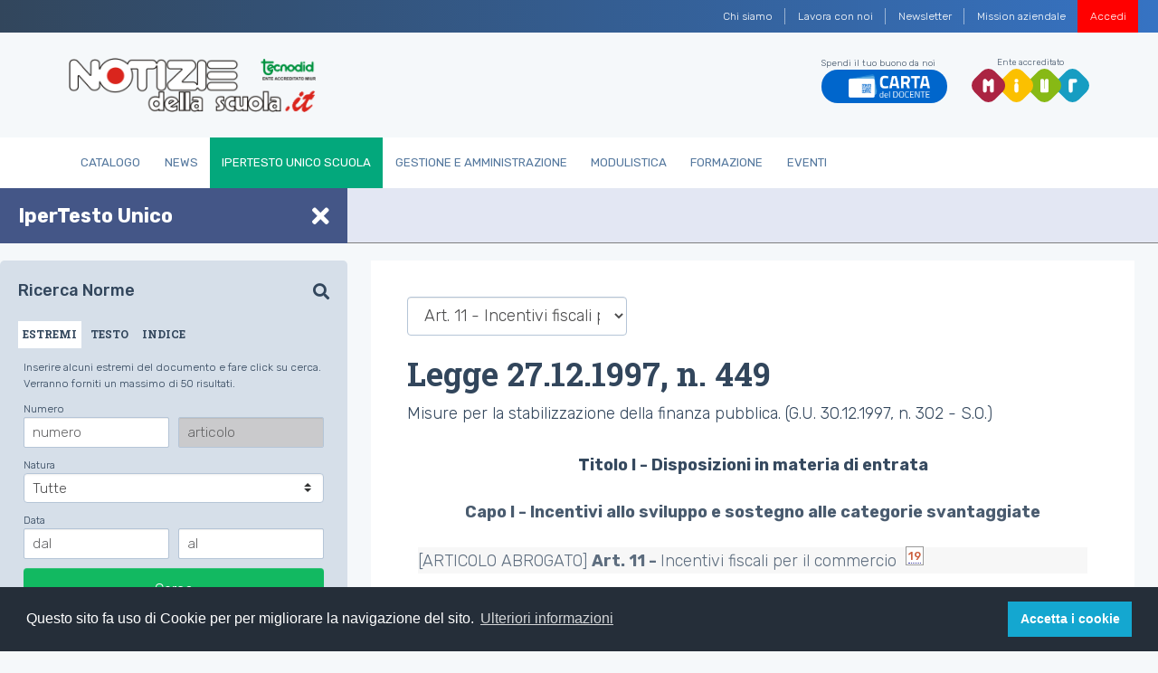

--- FILE ---
content_type: text/html;charset=utf-8
request_url: https://www.notiziedellascuola.it/legislazione-e-dottrina/indice-cronologico/1997/dicembre/L_19971227_449/art11
body_size: 10397
content:
<!DOCTYPE html>
<html xmlns="http://www.w3.org/1999/xhtml" lang="it" xml:lang="it">
<head><meta http-equiv="Content-Type" content="text/html; charset=UTF-8" />
    
    
    
    <title>Art. 11 - Incentivi fiscali per il commercio — Notizie della scuola</title>

    <link rel="stylesheet" href="/++theme++tecnodid.tema/dist/css/style.min.css" />

    

    <!-- Twitter -->
    
    
    
    
    
    

    <!-- Facebook -->
    
    
    
    
    
    
    
    
    <link rel="stylesheet" href="https://use.fontawesome.com/releases/v5.7.2/css/all.css" integrity="sha384-fnmOCqbTlWIlj8LyTjo7mOUStjsKC4pOpQbqyi7RrhN7udi9RwhKkMHpvLbHG9Sr" crossorigin="anonymous" />
    <link rel="shortcut icon" href="/++theme++tecnodid.tema/dist/assets/img/favicons/favicon.ico" type="image/x-icon" />
    <link rel="icon" href="/++theme++tecnodid.tema/dist/assets/img/favicons/favicon.ico" type="image/x-icon" />

  <meta name="DC.format" content="text/plain" /><meta name="DC.date.modified" content="2022-10-14T09:51:49+00:00" /><meta name="DC.date.created" content="2022-10-14T09:51:49+00:00" /><meta name="DC.type" content="Sotto Articolo" /><meta name="DC.distribution" content="Global" /><meta name="robots" content="ALL" /><meta name="distribution" content="Global" /><meta content="summary" name="twitter:card" /><meta content="Notizie della scuola" property="og:site_name" /><meta content="Art. 11 - Incentivi fiscali per il commercio" property="og:title" /><meta content="website" property="og:type" /><meta content="" property="og:description" /><meta content="https://www.notiziedellascuola.it/legislazione-e-dottrina/indice-cronologico/1997/dicembre/L_19971227_449/art11" property="og:url" /><meta content="https://www.notiziedellascuola.it/@@site-logo/logo.png" property="og:image" /><meta content="image/png" property="og:image:type" /><meta name="viewport" content="width=device-width, initial-scale=1" /><meta name="generator" content="Plone - http://plone.com" /><link rel="stylesheet" href="https://www.notiziedellascuola.it/ploneCustom.css" /><script type="text/javascript">PORTAL_URL = 'https://www.notiziedellascuola.it';</script><script type="text/javascript" src="https://www.notiziedellascuola.it/++plone++production/++unique++2020-02-21T16:39:30.736508/default.js" data-bundle="production"></script><script type="text/javascript" src="https://www.notiziedellascuola.it/++plone++static/++unique++2020-02-21%2015%3A47%3A14.187432/jqueryui-compiled.js" data-bundle="jqueryui"></script><script type="text/javascript">
        jQuery(function($){
            if (typeof($.datepicker) != "undefined"){
              $.datepicker.setDefaults(
                jQuery.extend($.datepicker.regional['it'],
                {dateFormat: 'dd/mm/yy'}));
            }
        });
        </script></head>


<body class="frontend icons-on pat-markspeciallinks portaltype-sottoarticolo section-legislazione-e-dottrina site-tecnodid subsection-indice-cronologico subsection-indice-cronologico-1997 subsection-indice-cronologico-1997-dicembre template-sottoarticolo_view thumbs-on userrole-anonymous viewpermission-none" id="visual-portal-wrapper" dir="ltr" data-i18ncatalogurl="https://www.notiziedellascuola.it/plonejsi18n" data-pat-plone-modal="{&quot;actionOptions&quot;: {&quot;displayInModal&quot;: false}}" data-pat-markspeciallinks="{&quot;external_links_open_new_window&quot;: false, &quot;mark_special_links&quot;: true}" data-view-url="https://www.notiziedellascuola.it/legislazione-e-dottrina/indice-cronologico/1997/dicembre/L_19971227_449/art11" data-portal-url="https://www.notiziedellascuola.it" data-pat-pickadate="{&quot;date&quot;: {&quot;selectYears&quot;: 200}, &quot;time&quot;: {&quot;interval&quot;: 5 } }" data-base-url="https://www.notiziedellascuola.it/legislazione-e-dottrina/indice-cronologico/1997/dicembre/L_19971227_449/art11"><nav class="navbar-institutional navbar navbar-expand navbar-dark">
  <button class="navbar-toggler d-none" type="button" data-toggle="collapse" data-target="#navbarsTop" aria-controls="navbarsTop" aria-expanded="false" aria-label="Toggle navigation">
    <span class="navbar-toggler-icon"></span>
  </button>
  <div class=" navbar-collapse" id="navbarsTop">
    <ul class="navbar-nav ml-auto"><li class="d-none d-sm-block nav-item  nav-item-w-divider" id="action-about-as">
          <a href="https://www.notiziedellascuola.it/azienda/chi-siamo" class="nav-link">

            <span>Chi siamo</span>

            

          </a>
        </li><li class="d-none d-sm-block nav-item  nav-item-w-divider" id="action-contact">
          <a href="https://www.notiziedellascuola.it/azienda/lavora-con-noi" class="nav-link">

            <span>Lavora con noi</span>

            

          </a>
        </li><li class="d-none d-sm-block nav-item  nav-item-w-divider" id="action-newsletter">
          <a href="https://newsletter.notiziedellascuola.it" class="nav-link">

            <span>Newsletter</span>

            

          </a>
        </li><li class="d-none d-sm-block nav-item" id="action-Mission">
          <a href="https://www.notiziedellascuola.it/azienda/mission-aziendale" class="nav-link">

            <span>Mission aziendale</span>

            

          </a>
        </li>
      
      
      <li class="nav-item nav-item-w-divider" id="top-register">
        <a class="nav-link" href="https://www.notiziedellascuola.it">Registrati</a>
      </li>
      <li class="nav-item" id="top-login">
        <a class="nav-link" href="https://www.notiziedellascuola.it/cas/login?service=https%3A%2F%2Fwww.notiziedellascuola.it%2Flogged_in%3Fcame_from%3Dhttps%253A%252F%252Fwww.notiziedellascuola.it%252Flegislazione-e-dottrina%252Findice-cronologico%252F1997%252Fdicembre%252FL_19971227_449%252Fart11">Accedi</a>
      </li>
      <li class="nav-item" id="top-remember">
        <!-- a class="nav-link"><xsl:attribute name="href"><xsl:value-of select="//*[@id='portal-logo']/@href" />/mail_password_form?userid=</xsl:attribute>Password dimenticata?</a --><a class="nav-link" href="https://www.notiziedellascuola.it/reset-password">Password dimenticata?</a>
      </li>
    </ul>
  </div>
</nav><div class="header">
  <div class="container py-1">
    <div class="row">
      <div class="col-10 col-md-3 logo-container">
        <div class="media header-title">
          <a href="https://www.notiziedellascuola.it" id="portal-logo" title="Notizie dalla Scuola">
            <img class="img-fluid" data-src="" alt="logo" src="/++theme++tecnodid.tema/dist/assets/img/logo.png" data-holder-rendered="true" />
          </a>
        </div>
      </div>
      <div class="col-2 d-flex d-md-none" id="hamburger">
          <button class="custom-navbar-toggler" type="button" data-toggle="collapse" data-target="#navbarNavB" aria-controls="navbarNavB" aria-expanded="false" aria-label="Toggle navigation">
            <span class="it-list"></span>
        </button>
      </div>
      <div class="col-12 col-md-9 py-3 d-none d-md-block">
        <div class="navbar-expand-md header-utils">
          <div class="header-social">
  
  
    <div class="cell InHeaderPortletManager2 width-full position-0 num-portlets-1">


<div id="portletwrapper-436f6e74656e7457656c6c506f72746c6574732e496e486561646572506f72746c65744d616e61676572320a636f6e746578740a2f7465636e6f6469640a746f70" class="portletWrapper kssattr-portlethash-436f6e74656e7457656c6c506f72746c6574732e496e486561646572506f72746c65744d616e61676572320a636f6e746578740a2f7465636e6f6469640a746f70"><div class="portletStaticText portlet-static-top"><div class="header-social">
<ul class="list-inline">
<li class="list-inline-item carta-docenti">Spendi il tuo buono da noi <a href="https://www.notiziedellascuola.it/catalogo/carta-del-docente"> <img alt="logo" src="../++theme++tecnodid.tema/dist/assets/img/docenti_logo.png" class="img-fluid" /> </a></li>
<li class="list-inline-item miur">Ente accreditato <a href="http://www.miur.gov.it/" target="_blank" rel="noopener"> <img alt="logo" src="../++theme++tecnodid.tema/dist/assets/img/logo-miur.svg" class="img-fluid" /> </a></li>
</ul>
</div></div>


</div>

</div>
  
  
</div>
          
        </div>
      </div>
    </div>
  </div>

  <nav class="navbar navbar-expand-md main-nav">
    <div class="container">
      <div class="collapse navbar-collapse" id="navbarNavB">
        <ul class="navbar-nav">
            
              <li id="portaltab-catalogo" class="nav-item">
                  <a href="https://www.notiziedellascuola.it/catalogo" class="nav-link" title="">Catalogo</a>
              </li>
            
              <li id="portaltab-news" class="nav-item">
                  <a href="https://www.notiziedellascuola.it/news" class="nav-link" title="">News</a>
              </li>
            
              <li id="portaltab-legislazione-e-dottrina" class="active selected nav-item">
                  <a href="https://www.notiziedellascuola.it/legislazione-e-dottrina" class="nav-link" title="Normativa costantemente aggiornata a ritmo quadrimestrale, commentata in profili tecnico-giuridici di maggior interesse. A cura di Sergio Auriemma">IperTesto Unico Scuola</a>
              </li>
            
              <li id="portaltab-governo-e-gestione" class="nav-item">
                  <a href="https://www.notiziedellascuola.it/governo-e-gestione" class="nav-link" title="">Gestione e Amministrazione</a>
              </li>
            
              <li id="portaltab-modulistica" class="nav-item">
                  <a href="https://www.notiziedellascuola.it/modulistica" class="nav-link" title="">Modulistica</a>
              </li>
            
              <li id="portaltab-formazione" class="nav-item">
                  <a href="https://www.notiziedellascuola.it/formazione" class="nav-link" title="">Formazione</a>
              </li>
            
              <li id="portaltab-eventi" class="nav-item">
                  <a href="https://www.notiziedellascuola.it/eventi" class="nav-link" title="">Eventi</a>
              </li>
            
        </ul>
      </div>
    </div>
  </nav>

</div>
  
  
  
<main id="content" role="" main=""><div class="container">
          <aside id="global_statusmessage">
      

      <div>
      </div>
    </aside>
        </div>
    <div class="container-fluid open" id="dashboard">
      <div class="row" id="top">
        <div class="left">
          <div>
            <span class="title">IperTesto Unico</span>
            <span class="title-responsive">IperTesto Unico</span>
            <i class="fas fa-times"></i>
          </div>
        </div>
        <div class="rigth">
          
        </div>
      </div>
      <div class="row" id="bottom">
        <div class="left menu"><div id="search" class="box portlet-tab portlet wrap">
  <div id="search-norme">
    <div id="ipertesto">
      <span class="title">Ricerca norme</span>
      <i class="fa fa-search"></i>
    </div>
    <div class="tab-container">
      <ul class="nav nav-tabs" id="myTab" role="tablist">
        <li class="nav-item active">
          <a class="nav-link" id="estremi-tab" data-toggle="tab" href="#estremi" role="tab" aria-controls="home" aria-selected="true">
            ESTREMI
          </a>
        </li>
        <li class="nav-item">
          <a class="nav-link" id="testo-tab" data-toggle="tab" href="#testo" role="tab" aria-controls="testo" aria-selected="false">
            TESTO
          </a>
        </li>
        <li class="nav-item">
          <a class="nav-link" id="indice-tab" data-toggle="tab" href="#indice" role="tab" aria-controls="indice" aria-selected="false">
            INDICE
          </a>
        </li>
        <!-- li class="nav-item"
            tal:attributes="class python:tipoRicerca == 'rassegna' and 'nav-item active' or 'nav-item'">
          <a class="nav-link" id="rassegna-tab" data-toggle="tab" href="#rassegna" role="tab" aria-controls="rassegna" aria-selected="false"
            tal:attributes="href string:https://www.notiziedellascuola.it/legislazione-e-dottrina/indice-cronologico">
            RASSEGNA
          </a>
        </li -->
      </ul>
      <div class="tab-content">
        <div class="tab-pane fade active in" id="estremi" role="tabpanel" aria-labelledby="estremi-tab">
             
       <!-- Portlet ricerca per estremi -->
      <form action="" method="get" name="search-articoli-estremi" onsubmit="this.action += '#ricerca-estremi'" id="search-articoli-estremi">
        <div class="form-row">
          <div class="form-group col-12">
            <p class="desc">Inserire alcuni estremi del documento e fare click su cerca. Verranno forniti un massimo di 50 risultati.</p>
          </div>
        </div>

         <span>Numero</span>
          <div class="form-row">
            <div class="form-group col-6">
              <input placeholder="numero" type="text" id="numero" name="numero" size="10" class="form-control form-control-sm" />
            </div>
            <div class="form-group col-6">
              <input placeholder="articolo" type="text" id="articolo" name="articolo" size="10" class="form-control form-control-sm" disabled="disabled" />
            </div>
          </div>


        <div class="form-row">
          <div class="form-group col-12">
            <input type="hidden" name="ricerca_submitted" value="1" />
            <input type="hidden" name="tipo-ricerca" value="estremi" />
            <input type="hidden" name="tipo-ricerca-globale" value="estremi-testo" />
            
            <span for="natura">Natura</span>
            <select name="natura" class="custom-select custom-select-sm">
                
                  <option value="tutte">Tutte</option>
                
                  <option value="Accordo">Accordo</option>
                
                  <option value="AttoDiAuthority">Atto di autorità</option>
                
                  <option value="CCNL">CCNL</option>
                
                  <option value="CCNI">CCNI</option>
                
                  <option value="CCNQ">CCNQ</option>
                
                  <option value="Circolare">Circolare</option>
                
                  <option value="Comunicato">Comunicato</option>
                
                  <option value="Concorso">Concorso</option>
                
                  <option value="Costituzione">Costituzione</option>
                
                  <option value="Decisione">Decisione</option>
                
                  <option value="Decreto">Decreto</option>
                
                  <option value="DecretoDipartimentale">Decreto Dipartimentale</option>
                
                  <option value="DecretoDirettoriale">Decreto Direttoriale</option>
                
                  <option value="DecretoDirigenziale">Decreto Dirigenziale</option>
                
                  <option value="DecretoLegge">Decreto Legge</option>
                
                  <option value="DecretoLegislativo">Decreto Legislativo</option>
                
                  <option value="DecretoMinisteriale">Decreto Ministeriale</option>
                
                  <option value="Delibera">Delibera</option>
                
                  <option value="Deliberazione">Deliberazione</option>
                
                  <option value="Determinazione">Determinazione</option>
                
                  <option value="Direttiva">Direttiva</option>
                
                  <option value="Documento">Documento</option>
                
                  <option value="Dpcm">DPCM</option>
                
                  <option value="Dpr">DPR</option>
                
                  <option value="Legge">Legge</option>
                
                  <option value="LeggeCostituzionale">Legge Costituzionale</option>
                
                  <option value="LeggeRegionale">Legge Regionale</option>
                
                  <option value="LeggeProvinciale">Legge Provinciale</option>
                
                  <option value="Nota">Nota</option>
                
                  <option value="Ordinanza">Ordinanza</option>
                
                  <option value="Parere">Parere</option>
                
                  <option value="Provvedimento">Provvedimento</option>
                
                  <option value="RegioDecreto">Regio Decreto</option>
                
                  <option value="Regolamento">Regolamento</option>
                
                  <option value="Intesa">Intesa</option>
                
                  <option value="Sentenza">Sentenza</option>
                
                  <option value="Rassegna">Rassegna</option>
                
            </select>
          </div>
         </div>



          <span>Data</span>
          <div class="form-row">
            <div class="form-group col-6">
              <input placeholder="dal" title="gg/mm/aaaa o aaaa" type="text" id="data-dal" name="data-dal" size="10" class="form-control form-control-sm" />
            </div>
            <div class="form-group col-6">
              <input placeholder="al" title="gg/mm/aaaa o aaaa" type="text" id="data-al" name="data-al" size="10" class="form-control form-control-sm" />
            </div>
          </div>

          <button type="submit" class="btn btn-primary btn-full">Cerca</button>
          <script>
              $(document).ready(function(){
                  $('#numero').on('change', function(){if(this.value.length > 0) $('#articolo').attr('disabled', false); else $('#articolo').attr('disabled', true)});
              });
          </script>
      </form>
      

        </div>
        <div class="tab-pane fade" id="testo" role="tabpanel" aria-labelledby="testo-tab">
             
    <p class="desc">Inserire i termini da cercare e fare click su cerca. Verranno forniti un massimo di 50 risultati.</p>
    <form name="scelta-testo" method="get" action="" onsubmit="this.action += '#ricerca-testo'" id="scelta-testo">
      <div class="form-row">
        <div class="form-group col-12">
          <input type="hidden" value="testo" id="tipo-ricerca" name="tipo-ricerca" />
          <input type="hidden" value="estremi-testo" name="tipo-ricerca-globale" />
          <div class="form-check form-check-inline">
            <input type="hidden" name="ricerca_submitted" value="1" />
            
            <input type="radio" checked="checked" value="and" name="and-or-selected" id="and-or-selected-and" />
            <label class="form-check-label" for="and-or-selected-and">e</label>
          </div>
          <div class="form-check form-check-inline">
            <input type="radio" value="or" name="and-or-selected" id="and-or-selected-or" />
            <label class="form-check-label" for="and-or-selected-or">o</label>
          </div>
          <div class="form-check form-check-inline">
            <input type="radio" value="sentence" name="and-or-selected" id="and-or-selected-sentence" />
            <label class="form-check-label" for="and-or-selected-sentence">frase</label>
          </div>
        </div>
      </div>
      <div class="form-row">
        <div class="form-group col-12">
          <textarea cols="28" rows="2" maxlength="70" name="testo-selected" id="testo-selected" class="form-control"></textarea>
        </div>
      </div>
      <button type="submit" class="btn btn-primary btn-full">Cerca</button>
    </form>
    

        </div>
        <div class="tab-pane fade" id="indice" role="tabpanel" aria-labelledby="indice-tab">
             
<!-- Portlet per la ricerca per indice tematico -->
  
       <p class="desc">Non hai i permessi per visualizzare questo contenuto</p>
  

  
  <script type="text/javascript">
    require([
        'jquery',
        'mockup-patterns-select2'
    ], function($, Select2) {
      $(document).ready(function() {
          $('#voce-selected').select2({
            minimumInputLength: 1,
            ajax: {
              delay: 250,
              dataType : "json",
              url      : "portlet_global_search_indice_tematico_select",
              data: function (params) {
                var query = {
                  q: params
                }

                return query;
              },
              results: function (data, params){
                return data
              }
            },
            initSelection : function (element, callback) {
              var element = JSON.parse($(element).attr('data-initvalue'));
              element.length && callback(element[0]);
            },
           formatNoMatches: function () { return "Nessuna corrispondenza trovata"; },
           formatInputTooShort: function (input, min) { var n = min - input.length; return "Inserisci ancora " + n + " caratter" + (n == 1? "e" : "i"); },
           formatInputTooLong: function (input, max) { var n = input.length - max; return "Inserisci " + n + " caratter" + (n == 1? "e" : "i") + " in meno"; },
           formatSelectionTooBig: function (limit) { return "Puoi selezionare solo " + limit + " element" + (limit == 1 ? "o" : "i"); },
           formatLoadMore: function (pageNumber) { return "Caricamento in corso..."; },
           formatSearching: function () { return "Ricerca..."; }
          });
      });
    });
</script>
<link rel="stylesheet" href="++plone++static/components/select2/select2.css" />
<style>
  #s2id_voce-selected{ width: 100%; }
</style>

        </div>
      </div>
    </div>
  </div>
</div></div>
        <div class="rigth content">
          <div class="container-fluid">
            <div class="row">
              <div class="col-lg-12">
                <div class="text">
                  
                  <div class="titleHeader"><header>
            <div id="viewlet-above-content-title"><span id="social-tags-body" style="display: none" itemscope="" itemtype="http://schema.org/WebPage">
  <span itemprop="name">Art. 11 - Incentivi fiscali per il commercio</span>
  <span itemprop="description"></span>
  <span itemprop="url">https://www.notiziedellascuola.it/legislazione-e-dottrina/indice-cronologico/1997/dicembre/L_19971227_449/art11</span>
  <span itemprop="image">https://www.notiziedellascuola.it/@@site-logo/logo.png</span>
</span>
</div>
            

  <div class="topNavigation">
        <select class="select-normative form-control" onchange="if (this.options[this.selectedIndex].value != '#') window.location=eval('this.options[this.selectedIndex].value');">
          <option value="https://www.notiziedellascuola.it/legislazione-e-dottrina/indice-cronologico/1997/dicembre/L_19971227_449">Indice</option>
          <option value="https://www.notiziedellascuola.it/legislazione-e-dottrina/indice-cronologico/1997/dicembre/L_19971227_449/allinone_view">
            Documento completo
          </option>
          
              
                  <option value="https://www.notiziedellascuola.it/legislazione-e-dottrina/indice-cronologico/1997/dicembre/L_19971227_449/art1">Art. 1 - Disposizioni tributarie concernenti interventi di recupero del patrimonio edilizio</option>
              
          
              
                  <option value="https://www.notiziedellascuola.it/legislazione-e-dottrina/indice-cronologico/1997/dicembre/L_19971227_449/art2">Art. 2 - Trasferimento di alloggi ai comuni</option>
              
          
              
                  <option value="https://www.notiziedellascuola.it/legislazione-e-dottrina/indice-cronologico/1997/dicembre/L_19971227_449/art3">Art. 3 - Detrazione di interessi passivi pagati in dipendenza di mutui</option>
              
          
              
                  <option value="https://www.notiziedellascuola.it/legislazione-e-dottrina/indice-cronologico/1997/dicembre/L_19971227_449/art4">Art. 4 - Incentivi per le piccole e medie imprese</option>
              
          
              
                  <option value="https://www.notiziedellascuola.it/legislazione-e-dottrina/indice-cronologico/1997/dicembre/L_19971227_449/art5">Art. 5 - Incentivi per la ricerca scientifica</option>
              
          
              
                  <option value="https://www.notiziedellascuola.it/legislazione-e-dottrina/indice-cronologico/1997/dicembre/L_19971227_449/art6">Art. 6 - Agevolazioni per l'acquisto di attrezzature informatiche da parte delle università e delle istituzioni scolastiche</option>
              
          
              
                  <option value="https://www.notiziedellascuola.it/legislazione-e-dottrina/indice-cronologico/1997/dicembre/L_19971227_449/art7">Art. 7 - Incentivi territoriali</option>
              
          
              
                  <option value="https://www.notiziedellascuola.it/legislazione-e-dottrina/indice-cronologico/1997/dicembre/L_19971227_449/art8">Art. 8 - Disposizioni a favore dei soggetti portatori di handicap</option>
              
          
              
                  <option value="https://www.notiziedellascuola.it/legislazione-e-dottrina/indice-cronologico/1997/dicembre/L_19971227_449/art9">Art. 9 - Disposizioni in favore delle imprese del settore turistico-alberghiero</option>
              
          
              
                  <option value="https://www.notiziedellascuola.it/legislazione-e-dottrina/indice-cronologico/1997/dicembre/L_19971227_449/art10">Art. 10 - Disposizioni in materia di demanio marittimo nonché di tassa e sovrattassa di ancoraggio</option>
              
          
              
                  <option value="https://www.notiziedellascuola.it/legislazione-e-dottrina/indice-cronologico/1997/dicembre/L_19971227_449/art11" selected="selected">Art. 11 - Incentivi fiscali per il commercio</option>
              
          
              
                  <option value="https://www.notiziedellascuola.it/legislazione-e-dottrina/indice-cronologico/1997/dicembre/L_19971227_449/art12">Art. 12 - Agevolazioni per i territori delle regioni Umbria e Marche colpiti da eventi sismici e per le altre zone ad elevato rischio sismico</option>
              
          
              
                  <option value="https://www.notiziedellascuola.it/legislazione-e-dottrina/indice-cronologico/1997/dicembre/L_19971227_449/art13">Art. 13 - Disposizioni in favore di soggetti colpiti da calamità</option>
              
          
              
                  <option value="https://www.notiziedellascuola.it/legislazione-e-dottrina/indice-cronologico/1997/dicembre/L_19971227_449/art14">Art. 14 - Disposizioni fiscali varie</option>
              
          
              
                  <option value="https://www.notiziedellascuola.it/legislazione-e-dottrina/indice-cronologico/1997/dicembre/L_19971227_449/art15">Art. 15 - Riapertura dei termini per le chiusure di partite IVA inattive</option>
              
          
              
                  <option value="https://www.notiziedellascuola.it/legislazione-e-dottrina/indice-cronologico/1997/dicembre/L_19971227_449/art16">Art. 16 - Promozione del turismo</option>
              
          
              
                  <option value="https://www.notiziedellascuola.it/legislazione-e-dottrina/indice-cronologico/1997/dicembre/L_19971227_449/art17">Art. 17 - Disposizioni tributarie in materia di veicoli</option>
              
          
              
                  <option value="https://www.notiziedellascuola.it/legislazione-e-dottrina/indice-cronologico/1997/dicembre/L_19971227_449/art18">Art. 18 - Imposta erariale regionale sulle emissioni sonore degli aeromobili</option>
              
          
              
                  <option value="https://www.notiziedellascuola.it/legislazione-e-dottrina/indice-cronologico/1997/dicembre/L_19971227_449/art19">Art. 19 - Disposizioni in materia di manifestazioni a premio e manifestazioni di sorte locali</option>
              
          
              
                  <option value="https://www.notiziedellascuola.it/legislazione-e-dottrina/indice-cronologico/1997/dicembre/L_19971227_449/art20">Art. 20 - Disposizioni in materia di versamenti delle accise e di interessi sui diritti doganali</option>
              
          
              
                  <option value="https://www.notiziedellascuola.it/legislazione-e-dottrina/indice-cronologico/1997/dicembre/L_19971227_449/art21">Art. 21 - Disposizioni per il recupero d'imponibile</option>
              
          
              
                  <option value="https://www.notiziedellascuola.it/legislazione-e-dottrina/indice-cronologico/1997/dicembre/L_19971227_449/art22">Art. 22 - Soggetti esenti dall'IRPEG</option>
              
          
              
                  <option value="https://www.notiziedellascuola.it/legislazione-e-dottrina/indice-cronologico/1997/dicembre/L_19971227_449/art23">Art. 23 - Modifiche alla legge 23 dicembre 1996, n. 662</option>
              
          
              
                  <option value="https://www.notiziedellascuola.it/legislazione-e-dottrina/indice-cronologico/1997/dicembre/L_19971227_449/art24">Art. 24 - Disposizioni in materia di riscossione</option>
              
          
              
                  <option value="https://www.notiziedellascuola.it/legislazione-e-dottrina/indice-cronologico/1997/dicembre/L_19971227_449/art25">Art. 25 - Norme in materia di omesso, ritardato o insufficiente versamento delle imposte</option>
              
          
              
                  <option value="https://www.notiziedellascuola.it/legislazione-e-dottrina/indice-cronologico/1997/dicembre/L_19971227_449/art26">Art. 26 - Riapertura dei termini per la riscossione</option>
              
          
              
                  <option value="https://www.notiziedellascuola.it/legislazione-e-dottrina/indice-cronologico/1997/dicembre/L_19971227_449/art27">Art. 27 - Disposizioni in tema di personale dell'amministrazione finanziaria e della Presidenza del Consiglio dei ministri</option>
              
          
              
                  <option value="https://www.notiziedellascuola.it/legislazione-e-dottrina/indice-cronologico/1997/dicembre/L_19971227_449/art28">Art. 28 - Norma interpretativa</option>
              
          
              
                  <option value="https://www.notiziedellascuola.it/legislazione-e-dottrina/indice-cronologico/1997/dicembre/L_19971227_449/art29">Art 29 - Assegnazione agevolata di beni ai soci e trasformazione in società semplice</option>
              
          
              
                  <option value="https://www.notiziedellascuola.it/legislazione-e-dottrina/indice-cronologico/1997/dicembre/L_19971227_449/art30">Art. 30 - Esclusione di beni dal patrimonio d'impresa</option>
              
          
              
                  <option value="https://www.notiziedellascuola.it/legislazione-e-dottrina/indice-cronologico/1997/dicembre/L_19971227_449/art31">Art. 31 - Rinvio ad altri provvedimenti da emanare entro il 31 dicembre 1997</option>
              
          
              
                  <option value="https://www.notiziedellascuola.it/legislazione-e-dottrina/indice-cronologico/1997/dicembre/L_19971227_449/art32">Art. 32 - Interventi di razionalizzazione della spesa</option>
              
          
              
                  <option value="https://www.notiziedellascuola.it/legislazione-e-dottrina/indice-cronologico/1997/dicembre/L_19971227_449/art33">Art. 33 - Progetti per il perseguimento degli obiettivi di carattere prioritario e di rilievo nazionale</option>
              
          
              
                  <option value="https://www.notiziedellascuola.it/legislazione-e-dottrina/indice-cronologico/1997/dicembre/L_19971227_449/art34">Art. 34 - Specialisti ambulatoriali convenzionati</option>
              
          
              
                  <option value="https://www.notiziedellascuola.it/legislazione-e-dottrina/indice-cronologico/1997/dicembre/L_19971227_449/art35">Art. 35 - Modifica della partecipazione alla spesa per le prestazioni di medicina fisica e riabilitazione ambulatoriale</option>
              
          
              
                  <option value="https://www.notiziedellascuola.it/legislazione-e-dottrina/indice-cronologico/1997/dicembre/L_19971227_449/art36">Art. 36 - Determinazione del prezzo dei farmaci e spese per assistenza farmaceutica</option>
              
          
              
                  <option value="https://www.notiziedellascuola.it/legislazione-e-dottrina/indice-cronologico/1997/dicembre/L_19971227_449/art37">Art. 37 - Fornitura gratuita di protesi mammarie</option>
              
          
              
                  <option value="https://www.notiziedellascuola.it/legislazione-e-dottrina/indice-cronologico/1997/dicembre/L_19971227_449/art38">Art. 38 - Contributo assicurativo sostitutivo delle azioni di rivalsa</option>
              
          
              
                  <option value="https://www.notiziedellascuola.it/legislazione-e-dottrina/indice-cronologico/1997/dicembre/L_19971227_449/tit2-cap2-art39">Art. 39 - Disposizioni in materia di assunzioni di personale delle amministrazioni pubbliche e misure di potenziamento e di incentivazione del ...</option>
              
          
              
                  <option value="https://www.notiziedellascuola.it/legislazione-e-dottrina/indice-cronologico/1997/dicembre/L_19971227_449/tit2-cap2-art40">Art. 40 - Personale della scuola</option>
              
          
              
                  <option value="https://www.notiziedellascuola.it/legislazione-e-dottrina/indice-cronologico/1997/dicembre/L_19971227_449/art41">Art. 41 - Organismi collegiali, riduzione degli stanziamenti per lavoro straordinario e missioni, disposizioni in materia di altri trattamenti ...</option>
              
          
              
                  <option value="https://www.notiziedellascuola.it/legislazione-e-dottrina/indice-cronologico/1997/dicembre/L_19971227_449/art42">Art. 42 - Affari esteri</option>
              
          
              
                  <option value="https://www.notiziedellascuola.it/legislazione-e-dottrina/indice-cronologico/1997/dicembre/L_19971227_449/art43">Art. 43 - Contratti di sponsorizzazione ed accordi di collaborazione, convenzioni con soggetti pubblici o privati, contributi dell'utenza per i ...</option>
              
          
              
                  <option value="https://www.notiziedellascuola.it/legislazione-e-dottrina/indice-cronologico/1997/dicembre/L_19971227_449/art44">Art. 44 - Dismissione di attività pubbliche</option>
              
          
              
                  <option value="https://www.notiziedellascuola.it/legislazione-e-dottrina/indice-cronologico/1997/dicembre/L_19971227_449/art45">Art. 45 - Difesa</option>
              
          
              
                  <option value="https://www.notiziedellascuola.it/legislazione-e-dottrina/indice-cronologico/1997/dicembre/L_19971227_449/art46">Art. 46 - Servizio sostitutivo di leva</option>
              
          
              
                  <option value="https://www.notiziedellascuola.it/legislazione-e-dottrina/indice-cronologico/1997/dicembre/L_19971227_449/art47">Art. 47 - Disposizioni generali</option>
              
          
              
                  <option value="https://www.notiziedellascuola.it/legislazione-e-dottrina/indice-cronologico/1997/dicembre/L_19971227_449/art48">Art. 48 - Regioni ed enti locali</option>
              
          
              
                  <option value="https://www.notiziedellascuola.it/legislazione-e-dottrina/indice-cronologico/1997/dicembre/L_19971227_449/art49">Art. 49 - Norme particolari per i comuni e le province</option>
              
          
              
                  <option value="https://www.notiziedellascuola.it/legislazione-e-dottrina/indice-cronologico/1997/dicembre/L_19971227_449/art50">Art. 50 - Disposizioni in materia di accertamento e definizione dei tributi locali</option>
              
          
              
                  <option value="https://www.notiziedellascuola.it/legislazione-e-dottrina/indice-cronologico/1997/dicembre/L_19971227_449/art51">Art. 51 - Università e ricerca</option>
              
          
              
                  <option value="https://www.notiziedellascuola.it/legislazione-e-dottrina/indice-cronologico/1997/dicembre/L_19971227_449/art52">Art. 52 - Piano straordinario di verifica delle invalidità civili</option>
              
          
              
                  <option value="https://www.notiziedellascuola.it/legislazione-e-dottrina/indice-cronologico/1997/dicembre/L_19971227_449/art53">Art. 53 - Ente poste italiane</option>
              
          
              
                  <option value="https://www.notiziedellascuola.it/legislazione-e-dottrina/indice-cronologico/1997/dicembre/L_19971227_449/tit2-cap4-art54">Art. 54 - Disposizioni in materia finanziaria e contabile</option>
              
          
              
                  <option value="https://www.notiziedellascuola.it/legislazione-e-dottrina/indice-cronologico/1997/dicembre/L_19971227_449/tit2-cap4-art55">Art. 55 - Disposizioni varie</option>
              
          
              
                  <option value="https://www.notiziedellascuola.it/legislazione-e-dottrina/indice-cronologico/1997/dicembre/L_19971227_449/art56">Art. 56 - Proroga termini</option>
              
          
              
                  <option value="https://www.notiziedellascuola.it/legislazione-e-dottrina/indice-cronologico/1997/dicembre/L_19971227_449/art57">Art. 57 - Miniere del Sulcis</option>
              
          
              
                  <option value="https://www.notiziedellascuola.it/legislazione-e-dottrina/indice-cronologico/1997/dicembre/L_19971227_449/art58">Art. 58 - Disposizioni concernenti bacini minerari</option>
              
          
              
                  <option value="https://www.notiziedellascuola.it/legislazione-e-dottrina/indice-cronologico/1997/dicembre/L_19971227_449/tit2-cap4-art59">Art. 59 - Disposizioni in materia di previdenza, assistenza, solidarietà sociale e sanità</option>
              
          
              
                  <option value="https://www.notiziedellascuola.it/legislazione-e-dottrina/indice-cronologico/1997/dicembre/L_19971227_449/art60">Art. 60 - Invalidi civili</option>
              
          
              
                  <option value="https://www.notiziedellascuola.it/legislazione-e-dottrina/indice-cronologico/1997/dicembre/L_19971227_449/art61">Art. 61 - Sospensione dei termini nelle regioni Umbria e Marche colpite dagli eventi sismici</option>
              
          
              
                  <option value="https://www.notiziedellascuola.it/legislazione-e-dottrina/indice-cronologico/1997/dicembre/L_19971227_449/art62">Art. 62 - Organico della CONSOB</option>
              
          
              
                  <option value="https://www.notiziedellascuola.it/legislazione-e-dottrina/indice-cronologico/1997/dicembre/L_19971227_449/art63">Art. 63 - Abrogazioni - Norma di sanatoria</option>
              
          
              
                  <option value="https://www.notiziedellascuola.it/legislazione-e-dottrina/indice-cronologico/1997/dicembre/L_19971227_449/art64">Art. 64 - Norme finali</option>
              
          
              
                  <option value="https://www.notiziedellascuola.it/legislazione-e-dottrina/indice-cronologico/1997/dicembre/L_19971227_449/art65">Art. 65 - Entrata in vigore</option>
              
          
              
                  <option value="https://www.notiziedellascuola.it/legislazione-e-dottrina/indice-cronologico/1997/dicembre/L_19971227_449/ann1">Tabella A - (Articolo 48, comma 9)</option>
              
          
              
                  <option value="https://www.notiziedellascuola.it/legislazione-e-dottrina/indice-cronologico/1997/dicembre/L_19971227_449/ann2">Tabella B - (Articolo 48, comma 9)</option>
              
          
              
                  <option value="https://www.notiziedellascuola.it/legislazione-e-dottrina/indice-cronologico/1997/dicembre/L_19971227_449/ann3">Tabella C - (Articolo 59, comma 6)</option>
              
          
              
                  <option value="https://www.notiziedellascuola.it/legislazione-e-dottrina/indice-cronologico/1997/dicembre/L_19971227_449/ann4">Tabella D - (articolo 59, comma 6)</option>
              
          
              
                  <option value="https://www.notiziedellascuola.it/legislazione-e-dottrina/indice-cronologico/1997/dicembre/L_19971227_449/ann5">Tabella E - (articolo 59, comma 32)</option>
              
          
        </select>
      </div>

  <h1 class="documentFirstHeading">Legge 27.12.1997, n. 449</h1>

            <div id="viewlet-below-content-title">


<div class="contentwellportlets row" id="portlets-below-title">
  
  
  
</div>


</div>

            
  <div class="documentDescription">Misure per la stabilizzazione della finanza pubblica. (G.U. 30.12.1997, n. 302 - S.O.)</div>

          </header></div>
                  <div class="col-lg-12 col-sm-12 first-column">
      <div class="col-12">
        <div id="content-core">
            


    

    <div class="locked">
      <p class="strutture da_articolo">
 <span class="strutture">
  Titolo I - Disposizioni in materia di entrata
 </span>
</p>
<p class="strutture da_articolo">
 <span class="strutture">
  Capo I - Incentivi allo sviluppo e sostegno alle categorie svantaggiate
 </span>
</p>
<p id="art11" class="articolo">
 <span class="art_abrogato">
  [ARTICOLO ABROGATO]
 </span>
 <span class="num_art">
  <num ordinale="11">
   Art. 11 -
  </num>
 </span>
 Incentivi fiscali per il commercio
 <span class="rif_nota rif_nota_articolo">
  <a class="linknormativa" href="#art11-ndr6" name="back_art11-ndr6" id="back_art11-ndr6">
   19
  </a>
 </span>
</p>
<div class="corpo">
 <p>
  [1. Al fine di promuovere la riqualificazione della rete distributiva, a partire dal periodo d'imposta in corso al 1 gennaio 1998, è concesso un credito d'imposta alle piccole e medie imprese commerciali, come definite dal decreto del Ministro dell'industria, del commercio e dell'artigianato 18 settembre 1997, pubblicato nella Gazzetta Ufficiale n. 229 del 1° ottobre 1997, di vendita al dettaglio e all'ingrosso, ivi comprese le rivendite di generi di monopolio operanti in base a concessione amministrativa, a quelle di somministrazione di alimenti e bevande e alle imprese turistiche che acquistano beni strumentali come individuati dalla tabella dei coefficienti di ammortamento, limitatamente al "Gruppo XIX" e alle "Attività non precedentemente specificate", di cui al decreto del Ministro delle finanze 31 dicembre 1988, pubblicato nel supplemento ordinario alla Gazzetta Ufficiale n. 27 del 2 febbraio 1989, e successive modificazioni e integrazioni, ad esclusione dei beni concernenti autovetture, autoveicoli, motoveicoli, edifici, costruzioni e fabbricati di qualsiasi tipologia.
  <span class="rif_nota rif_nota_comma">
   <a class="linknormativa" href="#art11-ndr1" name="back_art11-ndr1" id="back_art11-ndr1">
    20
   </a>
  </span>
 </p>
</div>
<div class="corpo">
 <p>
  1-bis. Con decreto del Ministro dell'industria, del commercio e dell'artigianato, di concerto con il Ministro delle finanze e con il Ministro del tesoro, del bilancio e della programmazion
 </p>
</div>
    </div>

    
    
<script type="text/javascript">
      $(document).ready(function(){
        $('#content-core a').not('[href^="/"],[href^="http"],[href^="https"],[href^="mailto:"],[href^="#"]').each(function() {
          $(this).attr('href', function(index, value) {
              return window.location.pathname + '/' + value + window.location.search;
          })
        });
        $(document).scroll(function() {
  var y = $(this).scrollTop();
  if (y > 300) {
       $('#top .rigth').html('<h4 class="titolo_in_barra">'+ $(".documentFirstHeading").text() +"</h4>");

  } else {
    $('#top .rigth').text('');
  }
});
$( "a[href^='#']" ).click(function( event ) {
          event.preventDefault();
          var url = $(this).attr("href");
          $("html, body").scrollTop($(url.substring(url.indexOf("#"))).offset().top - 65);
       });
});
    </script>
    



          </div>
      </div>
      <footer class="col-12">
        <div id="viewlet-below-content">



  

    <nav class="pagination tecnodid-nextprevious">

      <ul>

        <li class="previous">
          <a title="Vai all'elemento precedente" href="https://www.notiziedellascuola.it/legislazione-e-dottrina/indice-cronologico/1997/dicembre/L_19971227_449/art10">
            <span class="arrow"></span>
            <span class="label">
              Art. 10 - Disposizioni in materia di demanio marittimo nonché di tassa e sovrattassa di ancoraggio
            </span>
          </a>
        </li>

        <li class="next">
          <a title="Vai all'elemento successivo" href="https://www.notiziedellascuola.it/legislazione-e-dottrina/indice-cronologico/1997/dicembre/L_19971227_449/art12">
            <span class="label">
              Art. 12 - Agevolazioni per i territori delle regioni Umbria e Marche colpiti da eventi sismici e per le altre zone ad elevato rischio sismico
            </span>
            <span class="arrow"></span>
          </a>
        </li>

         

      </ul>

    </nav>

  





<div class="contentwellportlets row" id="portlets-below">
  
  
  
</div>


</div>
      </footer>
    </div><div class="locked-popup-container">
      <div class="locked-popup">

        <p>Per proseguire con la lettura è necessario accedere al sito.</p>

        

        <div class="row">
            <div class="col-sm-6">
              <a class="btn btn-primary" href="https://www.notiziedellascuola.it/cas/login?service=https%3A%2F%2Fwww.notiziedellascuola.it%2Flogged_in%3Fcame_from%3Dhttps%253A%252F%252Fwww.notiziedellascuola.it%252Flegislazione-e-dottrina%252Findice-cronologico%252F1997%252Fdicembre%252FL_19971227_449%252Fart11">Login</a>
            </div>
            
        </div>
      </div>
    </div>
                </div>
              </div>
            </div>
          </div>
        </div>
      </div>
    </div>
  </main>
  
  
  
<footer class="footer">
  <div class="container">
    <div class="row">
      <div class="col-lg-3 col-sm-12">
        <p class="site-contacts"><span class="title">Tecnodid s.r.l. - P.IVA 00659430631</span><br />telefono 081.441922 - fax 081.210893<br />Piazza Carlo III, 42 - 80137 Napoli<br />Via Palermo, 83 - 00184 Roma<br /><span>Informazioni: </span> <a href="mailto:info@tecnodid.it?subject=feedback">info@tecnodid.it</a><br />Ufficio commerciale: <a href="mailto:ordini@tecnodid.it?subject=feedback">ordini@tecnodid.it</a><br />Redazione: <a href="mailto:redazione@tecnodid.it?subject=feedback">redazione@tecnodid.it</a><br />Pec: <a href="mailto:tecnodid@registerpec.it">tecnodid@registerpec.it</a></p>
      </div>
      <div class="col-lg-9 col-sm-12">
        <ul class="list-inline info actions-site_actions">
      
        <li class="d-none d-sm-block nav-item  nav-item-w-divider" id="action-about-as">
          <a href="https://www.notiziedellascuola.it/azienda/chi-siamo" class="nav-link">

            <span>Chi siamo</span>

            

          </a>
        </li>
      
        <li class="d-none d-sm-block nav-item  nav-item-w-divider" id="action-contact">
          <a href="https://www.notiziedellascuola.it/azienda/lavora-con-noi" class="nav-link">

            <span>Lavora con noi</span>

            

          </a>
        </li>
      
        <li class="d-none d-sm-block nav-item  nav-item-w-divider" id="action-newsletter">
          <a href="https://newsletter.notiziedellascuola.it" class="nav-link">

            <span>Newsletter</span>

            

          </a>
        </li>
      
        <li class="d-none d-sm-block nav-item" id="action-Mission">
          <a href="https://www.notiziedellascuola.it/azienda/mission-aziendale" class="nav-link">

            <span>Mission aziendale</span>

            

          </a>
        </li>
      
    </ul>
        <p class="colophon">Tecnodid Editrice è Ente di Formazione<br />accreditato presso il MIUR ai sensi della <a href="https://www.notiziedellascuola.it/../../legislazione-e-dottrina/indice-cronologico/2016/marzo/DIRETTIVA_MIUR_20160321_prot170">Direttiva n. 170/2016</a></p>
      </div>
    </div>
    <div class="row">

    </div>
  </div>
</footer><script src="https://maxcdn.bootstrapcdn.com/bootstrap/3.3.7/js/bootstrap.min.js"></script><script src="/++theme++tecnodid.tema/dist/js/bootstrap-italia.min.js"></script><script async="" src="https://www.googletagmanager.com/gtag/js?id=G-33JH61ZZHL" class="js-attach"></script><script class="js-attach">
  window.dataLayer = window.dataLayer || [];
  function gtag(){dataLayer.push(arguments);}
  gtag('js', new Date());
  gtag('config', 'G-33JH61ZZHL');
</script><script type="text/javascript" class="js-attach">
$(document).ready(function(){
document.cookie = "_ZopeId=; expires=Thu, 01 Jan 1970 00:00:00 UTC; path=/;";
});
</script><script src="https://cdn.jsdelivr.net/npm/cookieconsent@3/build/cookieconsent.min.js" data-cfasync="false" class="js-attach"></script><script class="js-attach">
window.cookieconsent.initialise({
  "palette": {
    "popup": {
      "background": "#252e39"
    },
    "button": {
      "background": "#14a7d0"
    }
  },
  "position": "bottom",
  "content": {
    "message": "Questo sito fa uso di Cookie per per migliorare la navigazione del sito.",
    "dismiss": "Accetta i cookie",
    "link": "Ulteriori informazioni",
    "href": PORTAL_URL + "/azienda/cookies-policy"
  }
});
</script></body>

</html>